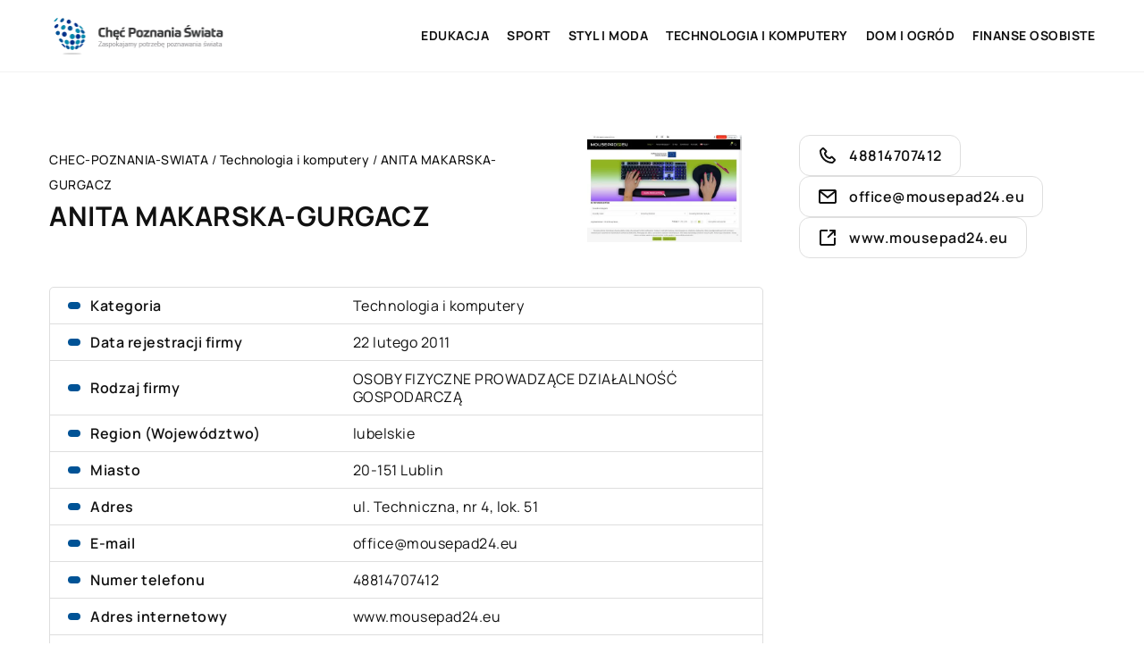

--- FILE ---
content_type: text/html; charset=UTF-8
request_url: https://chec-poznania-swiata.pl/firma/anita-makarska-gurgacz-mousepad24-eu/
body_size: 12849
content:
<!DOCTYPE html>
<html lang="pl">
<head><meta charset="UTF-8"><script>if(navigator.userAgent.match(/MSIE|Internet Explorer/i)||navigator.userAgent.match(/Trident\/7\..*?rv:11/i)){var href=document.location.href;if(!href.match(/[?&]nowprocket/)){if(href.indexOf("?")==-1){if(href.indexOf("#")==-1){document.location.href=href+"?nowprocket=1"}else{document.location.href=href.replace("#","?nowprocket=1#")}}else{if(href.indexOf("#")==-1){document.location.href=href+"&nowprocket=1"}else{document.location.href=href.replace("#","&nowprocket=1#")}}}}</script><script>class RocketLazyLoadScripts{constructor(){this.v="1.2.3",this.triggerEvents=["keydown","mousedown","mousemove","touchmove","touchstart","touchend","wheel"],this.userEventHandler=this._triggerListener.bind(this),this.touchStartHandler=this._onTouchStart.bind(this),this.touchMoveHandler=this._onTouchMove.bind(this),this.touchEndHandler=this._onTouchEnd.bind(this),this.clickHandler=this._onClick.bind(this),this.interceptedClicks=[],window.addEventListener("pageshow",t=>{this.persisted=t.persisted}),window.addEventListener("DOMContentLoaded",()=>{this._preconnect3rdParties()}),this.delayedScripts={normal:[],async:[],defer:[]},this.trash=[],this.allJQueries=[]}_addUserInteractionListener(t){if(document.hidden){t._triggerListener();return}this.triggerEvents.forEach(e=>window.addEventListener(e,t.userEventHandler,{passive:!0})),window.addEventListener("touchstart",t.touchStartHandler,{passive:!0}),window.addEventListener("mousedown",t.touchStartHandler),document.addEventListener("visibilitychange",t.userEventHandler)}_removeUserInteractionListener(){this.triggerEvents.forEach(t=>window.removeEventListener(t,this.userEventHandler,{passive:!0})),document.removeEventListener("visibilitychange",this.userEventHandler)}_onTouchStart(t){"HTML"!==t.target.tagName&&(window.addEventListener("touchend",this.touchEndHandler),window.addEventListener("mouseup",this.touchEndHandler),window.addEventListener("touchmove",this.touchMoveHandler,{passive:!0}),window.addEventListener("mousemove",this.touchMoveHandler),t.target.addEventListener("click",this.clickHandler),this._renameDOMAttribute(t.target,"onclick","rocket-onclick"),this._pendingClickStarted())}_onTouchMove(t){window.removeEventListener("touchend",this.touchEndHandler),window.removeEventListener("mouseup",this.touchEndHandler),window.removeEventListener("touchmove",this.touchMoveHandler,{passive:!0}),window.removeEventListener("mousemove",this.touchMoveHandler),t.target.removeEventListener("click",this.clickHandler),this._renameDOMAttribute(t.target,"rocket-onclick","onclick"),this._pendingClickFinished()}_onTouchEnd(t){window.removeEventListener("touchend",this.touchEndHandler),window.removeEventListener("mouseup",this.touchEndHandler),window.removeEventListener("touchmove",this.touchMoveHandler,{passive:!0}),window.removeEventListener("mousemove",this.touchMoveHandler)}_onClick(t){t.target.removeEventListener("click",this.clickHandler),this._renameDOMAttribute(t.target,"rocket-onclick","onclick"),this.interceptedClicks.push(t),t.preventDefault(),t.stopPropagation(),t.stopImmediatePropagation(),this._pendingClickFinished()}_replayClicks(){window.removeEventListener("touchstart",this.touchStartHandler,{passive:!0}),window.removeEventListener("mousedown",this.touchStartHandler),this.interceptedClicks.forEach(t=>{t.target.dispatchEvent(new MouseEvent("click",{view:t.view,bubbles:!0,cancelable:!0}))})}_waitForPendingClicks(){return new Promise(t=>{this._isClickPending?this._pendingClickFinished=t:t()})}_pendingClickStarted(){this._isClickPending=!0}_pendingClickFinished(){this._isClickPending=!1}_renameDOMAttribute(t,e,r){t.hasAttribute&&t.hasAttribute(e)&&(event.target.setAttribute(r,event.target.getAttribute(e)),event.target.removeAttribute(e))}_triggerListener(){this._removeUserInteractionListener(this),"loading"===document.readyState?document.addEventListener("DOMContentLoaded",this._loadEverythingNow.bind(this)):this._loadEverythingNow()}_preconnect3rdParties(){let t=[];document.querySelectorAll("script[type=rocketlazyloadscript]").forEach(e=>{if(e.hasAttribute("src")){let r=new URL(e.src).origin;r!==location.origin&&t.push({src:r,crossOrigin:e.crossOrigin||"module"===e.getAttribute("data-rocket-type")})}}),t=[...new Map(t.map(t=>[JSON.stringify(t),t])).values()],this._batchInjectResourceHints(t,"preconnect")}async _loadEverythingNow(){this.lastBreath=Date.now(),this._delayEventListeners(this),this._delayJQueryReady(this),this._handleDocumentWrite(),this._registerAllDelayedScripts(),this._preloadAllScripts(),await this._loadScriptsFromList(this.delayedScripts.normal),await this._loadScriptsFromList(this.delayedScripts.defer),await this._loadScriptsFromList(this.delayedScripts.async);try{await this._triggerDOMContentLoaded(),await this._triggerWindowLoad()}catch(t){console.error(t)}window.dispatchEvent(new Event("rocket-allScriptsLoaded")),this._waitForPendingClicks().then(()=>{this._replayClicks()}),this._emptyTrash()}_registerAllDelayedScripts(){document.querySelectorAll("script[type=rocketlazyloadscript]").forEach(t=>{t.hasAttribute("data-rocket-src")?t.hasAttribute("async")&&!1!==t.async?this.delayedScripts.async.push(t):t.hasAttribute("defer")&&!1!==t.defer||"module"===t.getAttribute("data-rocket-type")?this.delayedScripts.defer.push(t):this.delayedScripts.normal.push(t):this.delayedScripts.normal.push(t)})}async _transformScript(t){return new Promise((await this._littleBreath(),navigator.userAgent.indexOf("Firefox/")>0||""===navigator.vendor)?e=>{let r=document.createElement("script");[...t.attributes].forEach(t=>{let e=t.nodeName;"type"!==e&&("data-rocket-type"===e&&(e="type"),"data-rocket-src"===e&&(e="src"),r.setAttribute(e,t.nodeValue))}),t.text&&(r.text=t.text),r.hasAttribute("src")?(r.addEventListener("load",e),r.addEventListener("error",e)):(r.text=t.text,e());try{t.parentNode.replaceChild(r,t)}catch(i){e()}}:async e=>{function r(){t.setAttribute("data-rocket-status","failed"),e()}try{let i=t.getAttribute("data-rocket-type"),n=t.getAttribute("data-rocket-src");t.text,i?(t.type=i,t.removeAttribute("data-rocket-type")):t.removeAttribute("type"),t.addEventListener("load",function r(){t.setAttribute("data-rocket-status","executed"),e()}),t.addEventListener("error",r),n?(t.removeAttribute("data-rocket-src"),t.src=n):t.src="data:text/javascript;base64,"+window.btoa(unescape(encodeURIComponent(t.text)))}catch(s){r()}})}async _loadScriptsFromList(t){let e=t.shift();return e&&e.isConnected?(await this._transformScript(e),this._loadScriptsFromList(t)):Promise.resolve()}_preloadAllScripts(){this._batchInjectResourceHints([...this.delayedScripts.normal,...this.delayedScripts.defer,...this.delayedScripts.async],"preload")}_batchInjectResourceHints(t,e){var r=document.createDocumentFragment();t.forEach(t=>{let i=t.getAttribute&&t.getAttribute("data-rocket-src")||t.src;if(i){let n=document.createElement("link");n.href=i,n.rel=e,"preconnect"!==e&&(n.as="script"),t.getAttribute&&"module"===t.getAttribute("data-rocket-type")&&(n.crossOrigin=!0),t.crossOrigin&&(n.crossOrigin=t.crossOrigin),t.integrity&&(n.integrity=t.integrity),r.appendChild(n),this.trash.push(n)}}),document.head.appendChild(r)}_delayEventListeners(t){let e={};function r(t,r){!function t(r){!e[r]&&(e[r]={originalFunctions:{add:r.addEventListener,remove:r.removeEventListener},eventsToRewrite:[]},r.addEventListener=function(){arguments[0]=i(arguments[0]),e[r].originalFunctions.add.apply(r,arguments)},r.removeEventListener=function(){arguments[0]=i(arguments[0]),e[r].originalFunctions.remove.apply(r,arguments)});function i(t){return e[r].eventsToRewrite.indexOf(t)>=0?"rocket-"+t:t}}(t),e[t].eventsToRewrite.push(r)}function i(t,e){let r=t[e];Object.defineProperty(t,e,{get:()=>r||function(){},set(i){t["rocket"+e]=r=i}})}r(document,"DOMContentLoaded"),r(window,"DOMContentLoaded"),r(window,"load"),r(window,"pageshow"),r(document,"readystatechange"),i(document,"onreadystatechange"),i(window,"onload"),i(window,"onpageshow")}_delayJQueryReady(t){let e;function r(r){if(r&&r.fn&&!t.allJQueries.includes(r)){r.fn.ready=r.fn.init.prototype.ready=function(e){return t.domReadyFired?e.bind(document)(r):document.addEventListener("rocket-DOMContentLoaded",()=>e.bind(document)(r)),r([])};let i=r.fn.on;r.fn.on=r.fn.init.prototype.on=function(){if(this[0]===window){function t(t){return t.split(" ").map(t=>"load"===t||0===t.indexOf("load.")?"rocket-jquery-load":t).join(" ")}"string"==typeof arguments[0]||arguments[0]instanceof String?arguments[0]=t(arguments[0]):"object"==typeof arguments[0]&&Object.keys(arguments[0]).forEach(e=>{let r=arguments[0][e];delete arguments[0][e],arguments[0][t(e)]=r})}return i.apply(this,arguments),this},t.allJQueries.push(r)}e=r}r(window.jQuery),Object.defineProperty(window,"jQuery",{get:()=>e,set(t){r(t)}})}async _triggerDOMContentLoaded(){this.domReadyFired=!0,await this._littleBreath(),document.dispatchEvent(new Event("rocket-DOMContentLoaded")),await this._littleBreath(),window.dispatchEvent(new Event("rocket-DOMContentLoaded")),await this._littleBreath(),document.dispatchEvent(new Event("rocket-readystatechange")),await this._littleBreath(),document.rocketonreadystatechange&&document.rocketonreadystatechange()}async _triggerWindowLoad(){await this._littleBreath(),window.dispatchEvent(new Event("rocket-load")),await this._littleBreath(),window.rocketonload&&window.rocketonload(),await this._littleBreath(),this.allJQueries.forEach(t=>t(window).trigger("rocket-jquery-load")),await this._littleBreath();let t=new Event("rocket-pageshow");t.persisted=this.persisted,window.dispatchEvent(t),await this._littleBreath(),window.rocketonpageshow&&window.rocketonpageshow({persisted:this.persisted})}_handleDocumentWrite(){let t=new Map;document.write=document.writeln=function(e){let r=document.currentScript;r||console.error("WPRocket unable to document.write this: "+e);let i=document.createRange(),n=r.parentElement,s=t.get(r);void 0===s&&(s=r.nextSibling,t.set(r,s));let a=document.createDocumentFragment();i.setStart(a,0),a.appendChild(i.createContextualFragment(e)),n.insertBefore(a,s)}}async _littleBreath(){Date.now()-this.lastBreath>45&&(await this._requestAnimFrame(),this.lastBreath=Date.now())}async _requestAnimFrame(){return document.hidden?new Promise(t=>setTimeout(t)):new Promise(t=>requestAnimationFrame(t))}_emptyTrash(){this.trash.forEach(t=>t.remove())}static run(){let t=new RocketLazyLoadScripts;t._addUserInteractionListener(t)}}RocketLazyLoadScripts.run();</script>	
	
	<meta name="viewport" content="width=device-width, initial-scale=1">
		<meta name='robots' content='index, follow, max-image-preview:large, max-snippet:-1, max-video-preview:-1' />

	<!-- This site is optimized with the Yoast SEO plugin v26.8 - https://yoast.com/product/yoast-seo-wordpress/ -->
	<title>ANITA MAKARSKA-GURGACZ - chec-poznania-swiata.pl</title><link rel="stylesheet" href="https://chec-poznania-swiata.pl/wp-content/cache/min/1/bec64dfa792c642d99168be8c2c597f0.css" media="all" data-minify="1" />
	<link rel="canonical" href="https://chec-poznania-swiata.pl/firma/anita-makarska-gurgacz-mousepad24-eu/" />
	<meta property="og:locale" content="pl_PL" />
	<meta property="og:type" content="article" />
	<meta property="og:title" content="ANITA MAKARSKA-GURGACZ - chec-poznania-swiata.pl" />
	<meta property="og:url" content="https://chec-poznania-swiata.pl/firma/anita-makarska-gurgacz-mousepad24-eu/" />
	<meta property="og:site_name" content="chec-poznania-swiata.pl" />
	<meta name="twitter:card" content="summary_large_image" />
	<script type="application/ld+json" class="yoast-schema-graph">{"@context":"https://schema.org","@graph":[{"@type":"WebPage","@id":"https://chec-poznania-swiata.pl/firma/anita-makarska-gurgacz-mousepad24-eu/","url":"https://chec-poznania-swiata.pl/firma/anita-makarska-gurgacz-mousepad24-eu/","name":"ANITA MAKARSKA-GURGACZ - chec-poznania-swiata.pl","isPartOf":{"@id":"https://chec-poznania-swiata.pl/#website"},"primaryImageOfPage":{"@id":"https://chec-poznania-swiata.pl/firma/anita-makarska-gurgacz-mousepad24-eu/#primaryimage"},"image":{"@id":"https://chec-poznania-swiata.pl/firma/anita-makarska-gurgacz-mousepad24-eu/#primaryimage"},"thumbnailUrl":"https://chec-poznania-swiata.pl/wp-content/uploads/2024/07/mousepad24_eu-screenshot.jpeg","datePublished":"2024-07-01T22:00:00+00:00","inLanguage":"pl-PL","potentialAction":[{"@type":"ReadAction","target":["https://chec-poznania-swiata.pl/firma/anita-makarska-gurgacz-mousepad24-eu/"]}]},{"@type":"ImageObject","inLanguage":"pl-PL","@id":"https://chec-poznania-swiata.pl/firma/anita-makarska-gurgacz-mousepad24-eu/#primaryimage","url":"https://chec-poznania-swiata.pl/wp-content/uploads/2024/07/mousepad24_eu-screenshot.jpeg","contentUrl":"https://chec-poznania-swiata.pl/wp-content/uploads/2024/07/mousepad24_eu-screenshot.jpeg","width":500,"height":348},{"@type":"WebSite","@id":"https://chec-poznania-swiata.pl/#website","url":"https://chec-poznania-swiata.pl/","name":"chec-poznania-swiata.pl","description":"","potentialAction":[{"@type":"SearchAction","target":{"@type":"EntryPoint","urlTemplate":"https://chec-poznania-swiata.pl/?s={search_term_string}"},"query-input":{"@type":"PropertyValueSpecification","valueRequired":true,"valueName":"search_term_string"}}],"inLanguage":"pl-PL"}]}</script>
	<!-- / Yoast SEO plugin. -->


<link rel='dns-prefetch' href='//cdnjs.cloudflare.com' />

<style id='wp-img-auto-sizes-contain-inline-css' type='text/css'>
img:is([sizes=auto i],[sizes^="auto," i]){contain-intrinsic-size:3000px 1500px}
/*# sourceURL=wp-img-auto-sizes-contain-inline-css */
</style>
<style id='wp-emoji-styles-inline-css' type='text/css'>

	img.wp-smiley, img.emoji {
		display: inline !important;
		border: none !important;
		box-shadow: none !important;
		height: 1em !important;
		width: 1em !important;
		margin: 0 0.07em !important;
		vertical-align: -0.1em !important;
		background: none !important;
		padding: 0 !important;
	}
/*# sourceURL=wp-emoji-styles-inline-css */
</style>
<style id='classic-theme-styles-inline-css' type='text/css'>
/*! This file is auto-generated */
.wp-block-button__link{color:#fff;background-color:#32373c;border-radius:9999px;box-shadow:none;text-decoration:none;padding:calc(.667em + 2px) calc(1.333em + 2px);font-size:1.125em}.wp-block-file__button{background:#32373c;color:#fff;text-decoration:none}
/*# sourceURL=/wp-includes/css/classic-themes.min.css */
</style>

<script type="text/javascript" src="https://chec-poznania-swiata.pl/wp-includes/js/jquery/jquery.min.js?ver=3.7.1" id="jquery-core-js"></script>
<script type="text/javascript" src="https://chec-poznania-swiata.pl/wp-includes/js/jquery/jquery-migrate.min.js?ver=3.4.1" id="jquery-migrate-js" defer></script>
<script  type="application/ld+json">
        {
          "@context": "https://schema.org",
          "@type": "BreadcrumbList",
          "itemListElement": [{"@type": "ListItem","position": 1,"name": "chec-poznania-swiata","item": "https://chec-poznania-swiata.pl" },{"@type": "ListItem","position": 2,"name": "Technologia i komputery","item": "https://chec-poznania-swiata.pl/firmy/technologia-i-komputery/" },{"@type": "ListItem","position": 3,"name": "ANITA MAKARSKA-GURGACZ"}]
        }
        </script>    <style>
    @font-face {font-family: 'Manrope';font-style: normal;font-weight: 400;src: url('https://chec-poznania-swiata.pl/wp-content/themes/knight-theme/fonts/Manrope-Regular.ttf');font-display: swap;}
    @font-face {font-family: 'Manrope';font-style: normal;font-weight: 500;src: url('https://chec-poznania-swiata.pl/wp-content/themes/knight-theme/fonts/Manrope-Medium.ttf');font-display: swap;}
    @font-face {font-family: 'Manrope';font-style: normal;font-weight: 600;src: url('https://chec-poznania-swiata.pl/wp-content/themes/knight-theme/fonts/Manrope-SemiBold.ttf');font-display: swap;}
    @font-face {font-family: 'Manrope';font-style: normal;font-weight: 700;src: url('https://chec-poznania-swiata.pl/wp-content/themes/knight-theme/fonts/Manrope-Bold.ttf');font-display: swap;}
    @font-face {font-family: 'Manrope';font-style: normal;font-weight: 800;src: url('https://chec-poznania-swiata.pl/wp-content/themes/knight-theme/fonts/Manrope-ExtraBold.ttf');font-display: swap;}
    </style>
<link rel="icon" href="https://chec-poznania-swiata.pl/wp-content/uploads/2023/07/cropped-logo_5-1-150x150-1.png" sizes="32x32" />
<link rel="icon" href="https://chec-poznania-swiata.pl/wp-content/uploads/2023/07/cropped-logo_5-1-150x150-1.png" sizes="192x192" />
<link rel="apple-touch-icon" href="https://chec-poznania-swiata.pl/wp-content/uploads/2023/07/cropped-logo_5-1-150x150-1.png" />
<meta name="msapplication-TileImage" content="https://chec-poznania-swiata.pl/wp-content/uploads/2023/07/cropped-logo_5-1-150x150-1.png" />
<noscript><style id="rocket-lazyload-nojs-css">.rll-youtube-player, [data-lazy-src]{display:none !important;}</style></noscript>	

<!-- Google tag (gtag.js) -->
<script type="rocketlazyloadscript" async data-rocket-src="https://www.googletagmanager.com/gtag/js?id=G-MF71YMT100"></script>
<script type="rocketlazyloadscript">
  window.dataLayer = window.dataLayer || [];
  function gtag(){dataLayer.push(arguments);}
  gtag('js', new Date());

  gtag('config', 'G-MF71YMT100');
</script>

<style id='global-styles-inline-css' type='text/css'>
:root{--wp--preset--aspect-ratio--square: 1;--wp--preset--aspect-ratio--4-3: 4/3;--wp--preset--aspect-ratio--3-4: 3/4;--wp--preset--aspect-ratio--3-2: 3/2;--wp--preset--aspect-ratio--2-3: 2/3;--wp--preset--aspect-ratio--16-9: 16/9;--wp--preset--aspect-ratio--9-16: 9/16;--wp--preset--color--black: #000000;--wp--preset--color--cyan-bluish-gray: #abb8c3;--wp--preset--color--white: #ffffff;--wp--preset--color--pale-pink: #f78da7;--wp--preset--color--vivid-red: #cf2e2e;--wp--preset--color--luminous-vivid-orange: #ff6900;--wp--preset--color--luminous-vivid-amber: #fcb900;--wp--preset--color--light-green-cyan: #7bdcb5;--wp--preset--color--vivid-green-cyan: #00d084;--wp--preset--color--pale-cyan-blue: #8ed1fc;--wp--preset--color--vivid-cyan-blue: #0693e3;--wp--preset--color--vivid-purple: #9b51e0;--wp--preset--gradient--vivid-cyan-blue-to-vivid-purple: linear-gradient(135deg,rgb(6,147,227) 0%,rgb(155,81,224) 100%);--wp--preset--gradient--light-green-cyan-to-vivid-green-cyan: linear-gradient(135deg,rgb(122,220,180) 0%,rgb(0,208,130) 100%);--wp--preset--gradient--luminous-vivid-amber-to-luminous-vivid-orange: linear-gradient(135deg,rgb(252,185,0) 0%,rgb(255,105,0) 100%);--wp--preset--gradient--luminous-vivid-orange-to-vivid-red: linear-gradient(135deg,rgb(255,105,0) 0%,rgb(207,46,46) 100%);--wp--preset--gradient--very-light-gray-to-cyan-bluish-gray: linear-gradient(135deg,rgb(238,238,238) 0%,rgb(169,184,195) 100%);--wp--preset--gradient--cool-to-warm-spectrum: linear-gradient(135deg,rgb(74,234,220) 0%,rgb(151,120,209) 20%,rgb(207,42,186) 40%,rgb(238,44,130) 60%,rgb(251,105,98) 80%,rgb(254,248,76) 100%);--wp--preset--gradient--blush-light-purple: linear-gradient(135deg,rgb(255,206,236) 0%,rgb(152,150,240) 100%);--wp--preset--gradient--blush-bordeaux: linear-gradient(135deg,rgb(254,205,165) 0%,rgb(254,45,45) 50%,rgb(107,0,62) 100%);--wp--preset--gradient--luminous-dusk: linear-gradient(135deg,rgb(255,203,112) 0%,rgb(199,81,192) 50%,rgb(65,88,208) 100%);--wp--preset--gradient--pale-ocean: linear-gradient(135deg,rgb(255,245,203) 0%,rgb(182,227,212) 50%,rgb(51,167,181) 100%);--wp--preset--gradient--electric-grass: linear-gradient(135deg,rgb(202,248,128) 0%,rgb(113,206,126) 100%);--wp--preset--gradient--midnight: linear-gradient(135deg,rgb(2,3,129) 0%,rgb(40,116,252) 100%);--wp--preset--font-size--small: 13px;--wp--preset--font-size--medium: 20px;--wp--preset--font-size--large: 36px;--wp--preset--font-size--x-large: 42px;--wp--preset--spacing--20: 0.44rem;--wp--preset--spacing--30: 0.67rem;--wp--preset--spacing--40: 1rem;--wp--preset--spacing--50: 1.5rem;--wp--preset--spacing--60: 2.25rem;--wp--preset--spacing--70: 3.38rem;--wp--preset--spacing--80: 5.06rem;--wp--preset--shadow--natural: 6px 6px 9px rgba(0, 0, 0, 0.2);--wp--preset--shadow--deep: 12px 12px 50px rgba(0, 0, 0, 0.4);--wp--preset--shadow--sharp: 6px 6px 0px rgba(0, 0, 0, 0.2);--wp--preset--shadow--outlined: 6px 6px 0px -3px rgb(255, 255, 255), 6px 6px rgb(0, 0, 0);--wp--preset--shadow--crisp: 6px 6px 0px rgb(0, 0, 0);}:where(.is-layout-flex){gap: 0.5em;}:where(.is-layout-grid){gap: 0.5em;}body .is-layout-flex{display: flex;}.is-layout-flex{flex-wrap: wrap;align-items: center;}.is-layout-flex > :is(*, div){margin: 0;}body .is-layout-grid{display: grid;}.is-layout-grid > :is(*, div){margin: 0;}:where(.wp-block-columns.is-layout-flex){gap: 2em;}:where(.wp-block-columns.is-layout-grid){gap: 2em;}:where(.wp-block-post-template.is-layout-flex){gap: 1.25em;}:where(.wp-block-post-template.is-layout-grid){gap: 1.25em;}.has-black-color{color: var(--wp--preset--color--black) !important;}.has-cyan-bluish-gray-color{color: var(--wp--preset--color--cyan-bluish-gray) !important;}.has-white-color{color: var(--wp--preset--color--white) !important;}.has-pale-pink-color{color: var(--wp--preset--color--pale-pink) !important;}.has-vivid-red-color{color: var(--wp--preset--color--vivid-red) !important;}.has-luminous-vivid-orange-color{color: var(--wp--preset--color--luminous-vivid-orange) !important;}.has-luminous-vivid-amber-color{color: var(--wp--preset--color--luminous-vivid-amber) !important;}.has-light-green-cyan-color{color: var(--wp--preset--color--light-green-cyan) !important;}.has-vivid-green-cyan-color{color: var(--wp--preset--color--vivid-green-cyan) !important;}.has-pale-cyan-blue-color{color: var(--wp--preset--color--pale-cyan-blue) !important;}.has-vivid-cyan-blue-color{color: var(--wp--preset--color--vivid-cyan-blue) !important;}.has-vivid-purple-color{color: var(--wp--preset--color--vivid-purple) !important;}.has-black-background-color{background-color: var(--wp--preset--color--black) !important;}.has-cyan-bluish-gray-background-color{background-color: var(--wp--preset--color--cyan-bluish-gray) !important;}.has-white-background-color{background-color: var(--wp--preset--color--white) !important;}.has-pale-pink-background-color{background-color: var(--wp--preset--color--pale-pink) !important;}.has-vivid-red-background-color{background-color: var(--wp--preset--color--vivid-red) !important;}.has-luminous-vivid-orange-background-color{background-color: var(--wp--preset--color--luminous-vivid-orange) !important;}.has-luminous-vivid-amber-background-color{background-color: var(--wp--preset--color--luminous-vivid-amber) !important;}.has-light-green-cyan-background-color{background-color: var(--wp--preset--color--light-green-cyan) !important;}.has-vivid-green-cyan-background-color{background-color: var(--wp--preset--color--vivid-green-cyan) !important;}.has-pale-cyan-blue-background-color{background-color: var(--wp--preset--color--pale-cyan-blue) !important;}.has-vivid-cyan-blue-background-color{background-color: var(--wp--preset--color--vivid-cyan-blue) !important;}.has-vivid-purple-background-color{background-color: var(--wp--preset--color--vivid-purple) !important;}.has-black-border-color{border-color: var(--wp--preset--color--black) !important;}.has-cyan-bluish-gray-border-color{border-color: var(--wp--preset--color--cyan-bluish-gray) !important;}.has-white-border-color{border-color: var(--wp--preset--color--white) !important;}.has-pale-pink-border-color{border-color: var(--wp--preset--color--pale-pink) !important;}.has-vivid-red-border-color{border-color: var(--wp--preset--color--vivid-red) !important;}.has-luminous-vivid-orange-border-color{border-color: var(--wp--preset--color--luminous-vivid-orange) !important;}.has-luminous-vivid-amber-border-color{border-color: var(--wp--preset--color--luminous-vivid-amber) !important;}.has-light-green-cyan-border-color{border-color: var(--wp--preset--color--light-green-cyan) !important;}.has-vivid-green-cyan-border-color{border-color: var(--wp--preset--color--vivid-green-cyan) !important;}.has-pale-cyan-blue-border-color{border-color: var(--wp--preset--color--pale-cyan-blue) !important;}.has-vivid-cyan-blue-border-color{border-color: var(--wp--preset--color--vivid-cyan-blue) !important;}.has-vivid-purple-border-color{border-color: var(--wp--preset--color--vivid-purple) !important;}.has-vivid-cyan-blue-to-vivid-purple-gradient-background{background: var(--wp--preset--gradient--vivid-cyan-blue-to-vivid-purple) !important;}.has-light-green-cyan-to-vivid-green-cyan-gradient-background{background: var(--wp--preset--gradient--light-green-cyan-to-vivid-green-cyan) !important;}.has-luminous-vivid-amber-to-luminous-vivid-orange-gradient-background{background: var(--wp--preset--gradient--luminous-vivid-amber-to-luminous-vivid-orange) !important;}.has-luminous-vivid-orange-to-vivid-red-gradient-background{background: var(--wp--preset--gradient--luminous-vivid-orange-to-vivid-red) !important;}.has-very-light-gray-to-cyan-bluish-gray-gradient-background{background: var(--wp--preset--gradient--very-light-gray-to-cyan-bluish-gray) !important;}.has-cool-to-warm-spectrum-gradient-background{background: var(--wp--preset--gradient--cool-to-warm-spectrum) !important;}.has-blush-light-purple-gradient-background{background: var(--wp--preset--gradient--blush-light-purple) !important;}.has-blush-bordeaux-gradient-background{background: var(--wp--preset--gradient--blush-bordeaux) !important;}.has-luminous-dusk-gradient-background{background: var(--wp--preset--gradient--luminous-dusk) !important;}.has-pale-ocean-gradient-background{background: var(--wp--preset--gradient--pale-ocean) !important;}.has-electric-grass-gradient-background{background: var(--wp--preset--gradient--electric-grass) !important;}.has-midnight-gradient-background{background: var(--wp--preset--gradient--midnight) !important;}.has-small-font-size{font-size: var(--wp--preset--font-size--small) !important;}.has-medium-font-size{font-size: var(--wp--preset--font-size--medium) !important;}.has-large-font-size{font-size: var(--wp--preset--font-size--large) !important;}.has-x-large-font-size{font-size: var(--wp--preset--font-size--x-large) !important;}
/*# sourceURL=global-styles-inline-css */
</style>
</head>

<body class="wp-singular company-template-default single single-company postid-7803 wp-theme-knight-theme">


	<header class="k_header">
		<div class="k_conatiner k-flex-between"> 
			<nav id="mainnav" class="mainnav" role="navigation">
				<div class="menu-menu-container"><ul id="menu-menu" class="menu"><li id="menu-item-6302" class="menu-item menu-item-type-taxonomy menu-item-object-companycategory menu-item-6302"><a href="https://chec-poznania-swiata.pl/firmy/edukacja/">Edukacja</a></li>
<li id="menu-item-6303" class="menu-item menu-item-type-taxonomy menu-item-object-companycategory menu-item-6303"><a href="https://chec-poznania-swiata.pl/firmy/sport/">Sport</a></li>
<li id="menu-item-6304" class="menu-item menu-item-type-taxonomy menu-item-object-companycategory menu-item-6304"><a href="https://chec-poznania-swiata.pl/firmy/styl-i-moda/">Styl i moda</a></li>
<li id="menu-item-6305" class="menu-item menu-item-type-taxonomy menu-item-object-companycategory current-company-ancestor current-menu-parent current-company-parent menu-item-6305"><a href="https://chec-poznania-swiata.pl/firmy/technologia-i-komputery/">Technologia i komputery</a></li>
<li id="menu-item-6306" class="menu-item menu-item-type-taxonomy menu-item-object-companycategory menu-item-6306"><a href="https://chec-poznania-swiata.pl/firmy/dom-i-ogrod/">Dom i ogród</a></li>
<li id="menu-item-6307" class="menu-item menu-item-type-taxonomy menu-item-object-companycategory menu-item-6307"><a href="https://chec-poznania-swiata.pl/firmy/finanse-osobiste/">Finanse osobiste</a></li>
</ul></div>			</nav> 
			<div class="k_logo">
								<a href="https://chec-poznania-swiata.pl/">   
					<img width="406" height="100" src="https://chec-poznania-swiata.pl/wp-content/uploads/2023/07/logo_5.png" class="logo-main" alt="chec-poznania-swiata.pl">	
				</a>
							</div> 	
			<div class="mobile-menu">
				<div id="btn-menu">
					<svg class="ham hamRotate ham8" viewBox="0 0 100 100" width="80" onclick="this.classList.toggle('active')">
						<path class="line top" d="m 30,33 h 40 c 3.722839,0 7.5,3.126468 7.5,8.578427 0,5.451959 -2.727029,8.421573 -7.5,8.421573 h -20" />
						<path class="line middle"d="m 30,50 h 40" />
						<path class="line bottom" d="m 70,67 h -40 c 0,0 -7.5,-0.802118 -7.5,-8.365747 0,-7.563629 7.5,-8.634253 7.5,-8.634253 h 20" />
					</svg>
				</div>
			</div>
		</div> 
	</header>
	


<section class="k_text_section k-pt-7 k-pb-7">
	<div class="k_conatiner k_conatiner-col">
		
		<div class="k_col-7 k-flex k-gap-50-30 k-mb-5-m k-flex-v-start">

			<div class="k-flex k-flex-between k-flex-v-center">
				<div class="k_col-7 k-flex k-gap-15">
					<ul id="breadcrumbs" class="k_breadcrumbs"><li class="item-home"><a class="bread-link bread-home" href="https://chec-poznania-swiata.pl" title="chec-poznania-swiata">chec-poznania-swiata</a></li><li class="separator separator-home"> / </li><li data-id="6" class="item-cat item-cat-83 item-cat-technologia-i-komputery"><a class="bread-cat bread-cat-83 bread-cat-technologia-i-komputery" href="https://chec-poznania-swiata.pl/firmy/technologia-i-komputery/" title="Technologia i komputery">Technologia i komputery</a></li><li class="separator"> / </li><li class="item-current item-7803"><strong class="bread-current bread-7803" title="ANITA MAKARSKA-GURGACZ">ANITA MAKARSKA-GURGACZ</strong></li></ul>					<div class="k-flex">
						<h1 class="k_page_h1">ANITA MAKARSKA-GURGACZ</h1>
					</div>
					
				</div>

				<div class="k_col-3 k-mt-5-m">

					<div class="k-flex k_company-single-image">
						<img width="500" height="348" src="https://chec-poznania-swiata.pl/wp-content/uploads/2024/07/mousepad24_eu-screenshot.jpeg" alt="ANITA MAKARSKA-GURGACZ">					</div>
					
				</div>

				<div class="k_col-10 k-flex k-mt-5 k-gap-30 k_ul">

						<div class="k-company-tab k-flex">
							<div class="k-company-tab_row k-flex">
								<div class="k-company-tab_col">Kategoria</div>
								<div class="k-company-tab_col">
									<a href="https://chec-poznania-swiata.pl/firmy/technologia-i-komputery/">Technologia i komputery</a>  
								</div>
							</div>
															<div class="k-company-tab_row k-flex">
									<div class="k-company-tab_col">Data rejestracji firmy</div>
									<div class="k-company-tab_col">22 lutego 2011</div>
								</div>
																						<div class="k-company-tab_row k-flex">
									<div class="k-company-tab_col">Rodzaj firmy</div>
									<div class="k-company-tab_col">
									OSOBY FIZYCZNE PROWADZĄCE DZIAŁALNOŚĆ GOSPODARCZĄ									</div>
								</div>
																						<div class="k-company-tab_row k-flex">
									<div class="k-company-tab_col">Region (Województwo)</div>
									<div class="k-company-tab_col">lubelskie</div>
								</div>
																						<div class="k-company-tab_row k-flex">
									<div class="k-company-tab_col">Miasto</div>
									<div class="k-company-tab_col">20-151 Lublin</div>
								</div>
																						<div class="k-company-tab_row k-flex">
									<div class="k-company-tab_col">Adres</div>
									<div class="k-company-tab_col">ul. Techniczna, nr 4, lok. 51</div>
								</div>
																						<div class="k-company-tab_row k-flex">
									<div class="k-company-tab_col">E-mail</div>
									<div class="k-company-tab_col">
										<a class="k-company-box-ico_link" href="/cdn-cgi/l/email-protection#412e2727282224012c2e34322431202573756f2434" rel="nofollow"><span class="__cf_email__" data-cfemail="4d222b2b242e280d2022383e283d2c297f79632838">[email&#160;protected]</span></a>
									</div>
								</div>
																						<div class="k-company-tab_row k-flex">
									<div class="k-company-tab_col">Numer telefonu</div>
									<div class="k-company-tab_col">
										<a class="k-company-box-ico_link" href="tel:48814707412" rel="nofollow">48814707412</a>
									</div>
								</div>
																						<div class="k-company-tab_row k-flex">
									<div class="k-company-tab_col">Adres internetowy</div>
									<div class="k-company-tab_col">
																					<span class="k-company-box-ico_link k-company-box-ico_spanlink">www.mousepad24.eu</span>
																			</div>
								</div>
																						<div class="k-company-tab_row k-flex">
									<div class="k-company-tab_col">NIP</div>
									<div class="k-company-tab_col">
										7122860322									</div>
								</div>
																						<div class="k-company-tab_row k-flex">
									<div class="k-company-tab_col">REGON</div>
									<div class="k-company-tab_col">
										60736384									</div>
								</div>
														
							
						</div>	

				</div>
				
				
			</div>
			
			

		</div>

		<div class="k_col-3 k-flex k-gap-15 k-flex-v-start">

									<div class="k-flex k-gap-15 k-sticky k-sticky-120">
																	<div class="k-company-btn">
										<svg xmlns="http://www.w3.org/2000/svg" width="24" height="24" viewBox="0 0 24 24"><path d="M5.50457507,3.58578644 C6.28562366,2.80473785 7.55195362,2.80473785 8.3330022,3.58578644 L8.3330022,3.58578644 L10.8142578,6.06704201 C11.5953064,6.84809059 11.5953064,8.11442055 10.8142578,8.89546913 L10.8142578,8.89546913 L9.989,9.72 L10.0596869,9.94897668 C10.3184192,10.7524013 10.7402488,11.6468332 11.3000031,12.2956611 L11.3000031,12.2956611 L11.4916616,12.5023789 C12.1473211,13.1580383 13.1523698,13.6468732 14.0489163,13.9351663 L14.0489163,13.9351663 L14.275,14.003 L15.1000776,13.1801957 C15.840102,12.4407432 17.0152122,12.4020442 17.8007786,13.0639394 L17.8007786,13.0639394 L17.927958,13.1807422 L20.4092136,15.6619978 C21.1903998,16.4431841 21.190242,17.709786 20.4088609,18.4907775 L20.4088609,18.4907775 L18.4841128,20.4145661 C18.1008146,20.7976732 17.5784565,21.0088346 17.0366028,20.9997169 C13.7541035,20.9444826 10.1119811,19.8229982 7.14243403,16.852566 C4.16698354,13.8771155 3.04885489,10.2333674 2.99526737,6.95649072 C2.98640879,6.41478839 3.19769383,5.89266768 3.58078644,5.50957507 L3.58078644,5.50957507 Z M6.91878864,5 L4.995,6.92378864 C5.01418991,8.09725173 5.32698547,12.2086903 8.55664759,15.4383524 C11.545819,18.4284148 15.2919884,18.9191429 16.7706504,18.9901243 L16.7706504,18.9901243 L17.0702519,19 L18.995,17.0762114 L16.5137444,14.5949558 L15.2721572,15.8355836 C15.0437972,16.064903 14.7166092,16.1637311 14.3970972,16.0956069 C14.2867552,16.072579 11.6702107,15.5093551 10.0774481,13.9165924 C8.48468542,12.3238298 7.92146152,9.70728531 7.89843362,9.59694332 L7.89843362,9.59694332 L7.88123392,9.47780096 C7.85874949,9.19938232 7.95876191,8.92169831 8.15941642,8.72188335 L8.15941642,8.72188335 L9.40004421,7.48125557 L6.91878864,5 Z"></path></svg>
										<a href="tel:48814707412" rel="nofollow">48814707412</a>
									</div>
								
																	<div class="k-company-btn">
										<svg xmlns="http://www.w3.org/2000/svg" width="24" height="24" viewBox="0 0 24 24"><path d="M20.0092049,4 C21.1086907,4 22,4.89451376 22,5.99406028 L22,18.0059397 C22,19.1072288 21.1017876,20 20.0092049,20 L3.99079514,20 C2.89130934,20 2,19.1054862 2,18.0059397 L2,5.99406028 C2,4.8927712 2.89821238,4 3.99079514,4 L20.0092049,4 Z M20,7.849 L11.999904,14.2497271 L4,7.849 L4,18 L20,18 L20,7.849 Z M19.11,6 L4.89,6 L11.999904,11.6881022 L19.11,6 Z"></path></svg>
										<a href="/cdn-cgi/l/email-protection#7c131a1a151f193c1113090f190c1d184e48521909" rel="nofollow"><span class="__cf_email__" data-cfemail="a9c6cfcfc0cacce9c4c6dcdaccd9c8cd9b9d87ccdc">[email&#160;protected]</span></a>
									</div>
								
																	<div class="k-company-btn">
										<svg xmlns="http://www.w3.org/2000/svg" width="24" height="24" viewBox="0 0 24 24"><path d="M12.05,3 L12.05,5 L5,5 L5,19 L19,19 L19,12 L21,12 L21,19.0049107 C21,20.1067681 20.1073772,21 19.0049107,21 L4.99508929,21 C3.8932319,21 3,20.1073772 3,19.0049107 L3,4.99508929 C3,3.8932319 3.8926228,3 4.99508929,3 L12.05,3 Z M20,3 C20.5522847,3 21,3.44771525 21,4 L21,9 C21,9.55228475 20.5522847,10 20,10 C19.4477153,10 19,9.55228475 19,9 L18.9992136,6.371 L13.4213203,11.9497475 C13.0307961,12.3402718 12.3976311,12.3402718 12.0071068,11.9497475 C11.6165825,11.5592232 11.6165825,10.9260582 12.0071068,10.5355339 L17.5432136,4.999 L15,5 C14.4477153,5 14,4.55228475 14,4 C14,3.44771525 14.4477153,3 15,3 L20,3 Z"></path></svg>
										
																					<span>www.mousepad24.eu</span>
																			</div>
															</div>
			

		</div> 


					<div class="k_col-10 k-flex k-mt-5 k-gap-15">
				<div class="k-company-widget_title">Opis działalności</div>
				<div><p> Mousepad24.eu to sklep internetowy prowadzony przez firmę ANITA MAKARSKA-GURGACZ z siedzibą w Lublinie. Specjalizuje się on w sprzedaży różnorodnych podkładek pod mysz &#8211; od tych wykonanych z PVC, przez kalendarzowe, aż po gamingowe. Znajdujące się w ofercie produkty charakteryzuje wysoka jakość oraz konkurencyjne ceny. Klienci mogą liczyć na terminowość realizacji zamówień i indywidualne podejście ze strony firmy. Unikalności dodaje możliwość personalizacji podkładek poprzez dodanie własnego nadruku lub logo.
 </p>
<p>Poznaj szczegóły na: <a href="https://www.mousepad24.eu/kategorie/podkladki-ergonomiczne/podkladka-zelowa/">https://www.mousepad24.eu/kategorie/podkladki-ergonomiczne/podkladka-zelowa/</a></p>
</div>
			</div>
		
		<div class="k-flex k-gap-15 k-mt-5">
			<div class="k-company-box_title">Podobne firmy</div>
			<div class="k_company_widget k-flex k-gap-15"><div class="k-grid k-grid-4 k-gap-15 k_company-widget-items"><div class="k_company-widget-item k-flex k-flex-v-center"><div class="k_company-image k-flex"><a class="k-flex" href="https://chec-poznania-swiata.pl/firma/sprint-s-a-rapiddc-pl/" rel="nofollow"><img width="500" height="348" src="https://chec-poznania-swiata.pl/wp-content/uploads/2023/10/rapiddc_pl-screenshot.jpeg" alt="Sprint S.A" loading="lazy"></a></div><div class="k_company-content k-flex k-gap-5-10"><a class="k_company-title k-mb-15" href="https://chec-poznania-swiata.pl/firma/sprint-s-a-rapiddc-pl/">Sprint S.A</a><div class="k_company-address k-flex k-flex-v-center"><div class="k-flex">Jagiellończyka 26</div><div class="k-flex">10-062 Olsztyn</div><div class="k-flex">warmińsko-mazurskie</div></div></div></div><div class="k_company-widget-item k-flex k-flex-v-center"><div class="k_company-image k-flex"><a class="k-flex" href="https://chec-poznania-swiata.pl/firma/excelsior-romane-romana-seifert-niewiadomska-8/" rel="nofollow"><img width="300" height="272" src="https://chec-poznania-swiata.pl/wp-content/uploads/2023/07/no-image.png" alt="EXCELSIOR ROMANE ROMANA SEIFERT-NIEWIADOMSKA" loading="lazy"></a></div><div class="k_company-content k-flex k-gap-5-10"><a class="k_company-title k-mb-15" href="https://chec-poznania-swiata.pl/firma/excelsior-romane-romana-seifert-niewiadomska-8/">EXCELSIOR ROMANE ROMANA SEIFERT-NIEWIADOMSKA</a><div class="k_company-address k-flex k-flex-v-center"><div class="k-flex">ul. Jeżynowa 3</div><div class="k-flex">62-070 Zakrzewo</div><div class="k-flex">Wielkopolskie</div></div></div></div><div class="k_company-widget-item k-flex k-flex-v-center"><div class="k_company-image k-flex"><a class="k-flex" href="https://chec-poznania-swiata.pl/firma/abmetal-obrobka-blach-mateusz-leszczynski/" rel="nofollow"><img width="300" height="272" src="https://chec-poznania-swiata.pl/wp-content/uploads/2023/07/no-image.png" alt="Abmetal-Obróbka Blach Mateusz Leszczyński" loading="lazy"></a></div><div class="k_company-content k-flex k-gap-5-10"><a class="k_company-title k-mb-15" href="https://chec-poznania-swiata.pl/firma/abmetal-obrobka-blach-mateusz-leszczynski/">Abmetal-Obróbka Blach Mateusz Leszczyński</a><div class="k_company-address k-flex k-flex-v-center"><div class="k-flex">ul. Wiosny Ludów 29</div><div class="k-flex">62-330 Nekla</div><div class="k-flex">Wielkopolskie</div></div></div></div><div class="k_company-widget-item k-flex k-flex-v-center"><div class="k_company-image k-flex"><a class="k-flex" href="https://chec-poznania-swiata.pl/firma/sunvol-sp-z-o-o/" rel="nofollow"><img width="300" height="272" src="https://chec-poznania-swiata.pl/wp-content/uploads/2023/07/no-image.png" alt="SUNVOL Sp. z o.o." loading="lazy"></a></div><div class="k_company-content k-flex k-gap-5-10"><a class="k_company-title k-mb-15" href="https://chec-poznania-swiata.pl/firma/sunvol-sp-z-o-o/">SUNVOL Sp. z o.o.</a><div class="k_company-address k-flex k-flex-v-center"><div class="k-flex">pl. Władysława Andersa 7</div><div class="k-flex">61-894 Poznań</div><div class="k-flex">Wielkopolskie</div></div></div></div></div></div>		</div>
		

	</div>
</section>





<footer>	
<section id="knight-widget" class="k-pt-7 k-pb-7"><div class="k_conatiner k_conatiner-col k-flex-v-start"><div class="k-flex k-gap-50-30"><div class="knight-widget-item k-flex k_col-5"><div id="custom_html-4" class="widget_text knight-widget widget_custom_html"><div class="textwidget custom-html-widget"><div class="k-flex k-mb-2 k-footer-logo">
<img width="406" height="100" src="https://chec-poznania-swiata.pl/wp-content/uploads/2023/07/logo_5.png" loading="lazy">
</div>

</div></div></div><div class="knight-widget-item k-flex k_col-5"><div id="nav_menu-2" class="knight-widget widget_nav_menu"><div class="knight-widget-title">Nawigacja</div><div class="menu-menu-footer-container"><ul id="menu-menu-footer" class="menu"><li id="menu-item-6160" class="menu-item menu-item-type-post_type menu-item-object-page menu-item-6160"><a href="https://chec-poznania-swiata.pl/blog/">Blog</a></li>
<li id="menu-item-210" class="menu-item menu-item-type-post_type menu-item-object-page menu-item-privacy-policy menu-item-210"><a rel="nofollow privacy-policy" href="https://chec-poznania-swiata.pl/polityka-prywatnosci/">Polityka prywatności</a></li>
<li id="menu-item-6229" class="menu-item menu-item-type-post_type menu-item-object-page menu-item-6229"><a rel="nofollow" href="https://chec-poznania-swiata.pl/regulamin/">Regulamin</a></li>
</ul></div></div></div><div class="knight-widget-item knight-widget-item-cat k-flex"><div class="knight-widget-title">Kategorie</div><div class="k-grid k-grid-4 k-gap-15"><div class="k-company-box k-flex k-flex-v-start k-gap-15"><div class="k-company-footer-box_title k-flex k-flex-v-center k-gap-10"><a href="https://chec-poznania-swiata.pl/firmy/biznes/">Biznes</a></div></div><div class="k-company-box k-flex k-flex-v-start k-gap-15"><div class="k-company-footer-box_title k-flex k-flex-v-center k-gap-10"><a href="https://chec-poznania-swiata.pl/firmy/branza-adult-erotyka-hazard/">Branża adult (erotyka, hazard)</a></div></div><div class="k-company-box k-flex k-flex-v-start k-gap-15"><div class="k-company-footer-box_title k-flex k-flex-v-center k-gap-10"><a href="https://chec-poznania-swiata.pl/firmy/dom-i-ogrod/">Dom i ogród</a></div></div><div class="k-company-box k-flex k-flex-v-start k-gap-15"><div class="k-company-footer-box_title k-flex k-flex-v-center k-gap-10"><a href="https://chec-poznania-swiata.pl/firmy/edukacja/">Edukacja</a></div></div><div class="k-company-box k-flex k-flex-v-start k-gap-15"><div class="k-company-footer-box_title k-flex k-flex-v-center k-gap-10"><a href="https://chec-poznania-swiata.pl/firmy/finanse-osobiste/">Finanse osobiste</a></div></div><div class="k-company-box k-flex k-flex-v-start k-gap-15"><div class="k-company-footer-box_title k-flex k-flex-v-center k-gap-10"><a href="https://chec-poznania-swiata.pl/firmy/hobby-i-zainteresowania/">Hobby i zainteresowania</a></div></div><div class="k-company-box k-flex k-flex-v-start k-gap-15"><div class="k-company-footer-box_title k-flex k-flex-v-center k-gap-10"><a href="https://chec-poznania-swiata.pl/firmy/jedzenie-i-napoje/">Jedzenie i napoje</a></div></div><div class="k-company-box k-flex k-flex-v-start k-gap-15"><div class="k-company-footer-box_title k-flex k-flex-v-center k-gap-10"><a href="https://chec-poznania-swiata.pl/firmy/kariera/">Kariera</a></div></div><div class="k-company-box k-flex k-flex-v-start k-gap-15"><div class="k-company-footer-box_title k-flex k-flex-v-center k-gap-10"><a href="https://chec-poznania-swiata.pl/firmy/motoryzacja/">Motoryzacja</a></div></div><div class="k-company-box k-flex k-flex-v-start k-gap-15"><div class="k-company-footer-box_title k-flex k-flex-v-center k-gap-10"><a href="https://chec-poznania-swiata.pl/firmy/nieruchomosci/">Nieruchomości</a></div></div><div class="k-company-box k-flex k-flex-v-start k-gap-15"><div class="k-company-footer-box_title k-flex k-flex-v-center k-gap-10"><a href="https://chec-poznania-swiata.pl/firmy/podroze/">Podróże</a></div></div><div class="k-company-box k-flex k-flex-v-start k-gap-15"><div class="k-company-footer-box_title k-flex k-flex-v-center k-gap-10"><a href="https://chec-poznania-swiata.pl/firmy/prawo-rzad-i-polityka/">Prawo, rząd i polityka</a></div></div><div class="k-company-box k-flex k-flex-v-start k-gap-15"><div class="k-company-footer-box_title k-flex k-flex-v-center k-gap-10"><a href="https://chec-poznania-swiata.pl/firmy/przemysl-i-rolnictwo/">Przemysł i rolnictwo</a></div></div><div class="k-company-box k-flex k-flex-v-start k-gap-15"><div class="k-company-footer-box_title k-flex k-flex-v-center k-gap-10"><a href="https://chec-poznania-swiata.pl/firmy/reklama-i-druk/">Reklama i druk</a></div></div><div class="k-company-box k-flex k-flex-v-start k-gap-15"><div class="k-company-footer-box_title k-flex k-flex-v-center k-gap-10"><a href="https://chec-poznania-swiata.pl/firmy/religia-i-duchowosc/">Religia i duchowość</a></div></div><div class="k-company-box k-flex k-flex-v-start k-gap-15"><div class="k-company-footer-box_title k-flex k-flex-v-center k-gap-10"><a href="https://chec-poznania-swiata.pl/firmy/rodzina-i-wychowanie-dzieci/">Rodzina i wychowanie dzieci</a></div></div><div class="k-company-box k-flex k-flex-v-start k-gap-15"><div class="k-company-footer-box_title k-flex k-flex-v-center k-gap-10"><a href="https://chec-poznania-swiata.pl/firmy/spoleczenstwo/">Społeczeństwo</a></div></div><div class="k-company-box k-flex k-flex-v-start k-gap-15"><div class="k-company-footer-box_title k-flex k-flex-v-center k-gap-10"><a href="https://chec-poznania-swiata.pl/firmy/sport/">Sport</a></div></div><div class="k-company-box k-flex k-flex-v-start k-gap-15"><div class="k-company-footer-box_title k-flex k-flex-v-center k-gap-10"><a href="https://chec-poznania-swiata.pl/firmy/styl-i-moda/">Styl i moda</a></div></div><div class="k-company-box k-flex k-flex-v-start k-gap-15"><div class="k-company-footer-box_title k-flex k-flex-v-center k-gap-10"><a href="https://chec-poznania-swiata.pl/firmy/sztuka-i-zainteresowania/">Sztuka i zainteresowania</a></div></div><div class="k-company-box k-flex k-flex-v-start k-gap-15"><div class="k-company-footer-box_title k-flex k-flex-v-center k-gap-10"><a href="https://chec-poznania-swiata.pl/firmy/technologia-i-komputery/">Technologia i komputery</a></div></div><div class="k-company-box k-flex k-flex-v-start k-gap-15"><div class="k-company-footer-box_title k-flex k-flex-v-center k-gap-10"><a href="https://chec-poznania-swiata.pl/firmy/wiadomosci-pogoda-informacje/">Wiadomości / Pogoda / Informacje</a></div></div><div class="k-company-box k-flex k-flex-v-start k-gap-15"><div class="k-company-footer-box_title k-flex k-flex-v-center k-gap-10"><a href="https://chec-poznania-swiata.pl/firmy/zdrowie-i-fitness/">Zdrowie i fitness</a></div></div><div class="k-company-box k-flex k-flex-v-start k-gap-15"><div class="k-company-footer-box_title k-flex k-flex-v-center k-gap-10"><a href="https://chec-poznania-swiata.pl/firmy/zwierzeta/">Zwierzęta</a></div></div></div></div></div></div></section><section id="knight-after-widget"><div class="k_conatiner k-pt-7 k-pb-7"><div id="custom_html-3" class="widget_text knight-widget widget_custom_html"><div class="textwidget custom-html-widget"><p class="k-color-footer k_subtitle-14">chec-poznania-swiata.pl © 2023. Wszelkie prawa zastrzeżone.
</p>
<p class="k-color-footer k_subtitle-14">W ramach naszej witryny stosujemy pliki cookies. Korzystanie z witryny bez zmiany ustawień dot. cookies oznacza, że będą one zamieszczane w Państwa urządzeniu końcowym. Zmiany ustawień można dokonać w każdym momencie. Więcej szczegółów na podstronie <a href="https://chec-poznania-swiata.pl/polityka-prywatnosci/">Polityka prywatności</a>.
</p>

</div></div></div></section>
</footer>


<script data-cfasync="false" src="/cdn-cgi/scripts/5c5dd728/cloudflare-static/email-decode.min.js"></script><script type="speculationrules">
{"prefetch":[{"source":"document","where":{"and":[{"href_matches":"/*"},{"not":{"href_matches":["/wp-*.php","/wp-admin/*","/wp-content/uploads/*","/wp-content/*","/wp-content/plugins/*","/wp-content/themes/knight-theme/*","/*\\?(.+)"]}},{"not":{"selector_matches":"a[rel~=\"nofollow\"]"}},{"not":{"selector_matches":".no-prefetch, .no-prefetch a"}}]},"eagerness":"conservative"}]}
</script>
<script data-minify="1" type="text/javascript" src="https://chec-poznania-swiata.pl/wp-content/cache/min/1/wp-content/themes/knight-theme/js/knight-script.js?ver=1690569104" id="scripts-js"></script>
<script type="text/javascript" src="https://chec-poznania-swiata.pl/wp-content/themes/knight-theme/js/slick.min.js?ver=1.0" id="slick-js" defer></script>
<script data-minify="1" type="text/javascript" src="https://chec-poznania-swiata.pl/wp-content/cache/min/1/ajax/libs/jquery-autocomplete/1.0.7/jquery.auto-complete.min.js?ver=1690569104" id="jquery-auto-complete-js" defer></script>
<script type="text/javascript" id="global-js-extra">
/* <![CDATA[ */
var global = {"ajax":"https://chec-poznania-swiata.pl/wp-admin/admin-ajax.php"};
//# sourceURL=global-js-extra
/* ]]> */
</script>
<script data-minify="1" type="text/javascript" src="https://chec-poznania-swiata.pl/wp-content/cache/min/1/wp-content/themes/knight-theme/js/global.js?ver=1690569104" id="global-js" defer></script>
<script>window.lazyLoadOptions={elements_selector:"iframe[data-lazy-src]",data_src:"lazy-src",data_srcset:"lazy-srcset",data_sizes:"lazy-sizes",class_loading:"lazyloading",class_loaded:"lazyloaded",threshold:300,callback_loaded:function(element){if(element.tagName==="IFRAME"&&element.dataset.rocketLazyload=="fitvidscompatible"){if(element.classList.contains("lazyloaded")){if(typeof window.jQuery!="undefined"){if(jQuery.fn.fitVids){jQuery(element).parent().fitVids()}}}}}};window.addEventListener('LazyLoad::Initialized',function(e){var lazyLoadInstance=e.detail.instance;if(window.MutationObserver){var observer=new MutationObserver(function(mutations){var image_count=0;var iframe_count=0;var rocketlazy_count=0;mutations.forEach(function(mutation){for(var i=0;i<mutation.addedNodes.length;i++){if(typeof mutation.addedNodes[i].getElementsByTagName!=='function'){continue}
if(typeof mutation.addedNodes[i].getElementsByClassName!=='function'){continue}
images=mutation.addedNodes[i].getElementsByTagName('img');is_image=mutation.addedNodes[i].tagName=="IMG";iframes=mutation.addedNodes[i].getElementsByTagName('iframe');is_iframe=mutation.addedNodes[i].tagName=="IFRAME";rocket_lazy=mutation.addedNodes[i].getElementsByClassName('rocket-lazyload');image_count+=images.length;iframe_count+=iframes.length;rocketlazy_count+=rocket_lazy.length;if(is_image){image_count+=1}
if(is_iframe){iframe_count+=1}}});if(image_count>0||iframe_count>0||rocketlazy_count>0){lazyLoadInstance.update()}});var b=document.getElementsByTagName("body")[0];var config={childList:!0,subtree:!0};observer.observe(b,config)}},!1)</script><script data-no-minify="1" async src="https://chec-poznania-swiata.pl/wp-content/plugins/wp-rocket/assets/js/lazyload/17.8.3/lazyload.min.js"></script><script defer src="https://static.cloudflareinsights.com/beacon.min.js/vcd15cbe7772f49c399c6a5babf22c1241717689176015" integrity="sha512-ZpsOmlRQV6y907TI0dKBHq9Md29nnaEIPlkf84rnaERnq6zvWvPUqr2ft8M1aS28oN72PdrCzSjY4U6VaAw1EQ==" data-cf-beacon='{"version":"2024.11.0","token":"023ae7f7956a41f3bb513cfc16b0ea6c","r":1,"server_timing":{"name":{"cfCacheStatus":true,"cfEdge":true,"cfExtPri":true,"cfL4":true,"cfOrigin":true,"cfSpeedBrain":true},"location_startswith":null}}' crossorigin="anonymous"></script>
</body>
</html>




<!-- This website is like a Rocket, isn't it? Performance optimized by WP Rocket. Learn more: https://wp-rocket.me -->